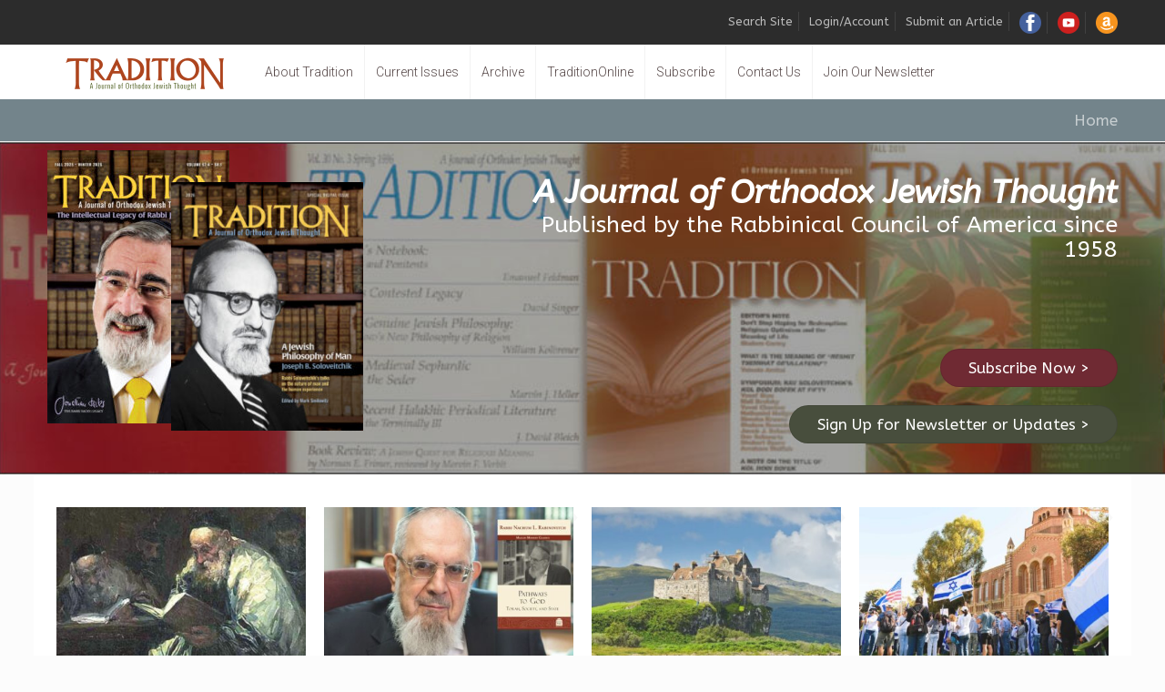

--- FILE ---
content_type: text/html; charset=utf-8
request_url: https://www.google.com/recaptcha/api2/anchor?ar=1&k=6Lf7Qa0UAAAAAKad34lhuvlGiUkGlkSusyj6vSXe&co=aHR0cHM6Ly90cmFkaXRpb25vbmxpbmUub3JnOjQ0Mw..&hl=en&v=PoyoqOPhxBO7pBk68S4YbpHZ&size=invisible&anchor-ms=20000&execute-ms=30000&cb=4vp11rvms1j6
body_size: 48776
content:
<!DOCTYPE HTML><html dir="ltr" lang="en"><head><meta http-equiv="Content-Type" content="text/html; charset=UTF-8">
<meta http-equiv="X-UA-Compatible" content="IE=edge">
<title>reCAPTCHA</title>
<style type="text/css">
/* cyrillic-ext */
@font-face {
  font-family: 'Roboto';
  font-style: normal;
  font-weight: 400;
  font-stretch: 100%;
  src: url(//fonts.gstatic.com/s/roboto/v48/KFO7CnqEu92Fr1ME7kSn66aGLdTylUAMa3GUBHMdazTgWw.woff2) format('woff2');
  unicode-range: U+0460-052F, U+1C80-1C8A, U+20B4, U+2DE0-2DFF, U+A640-A69F, U+FE2E-FE2F;
}
/* cyrillic */
@font-face {
  font-family: 'Roboto';
  font-style: normal;
  font-weight: 400;
  font-stretch: 100%;
  src: url(//fonts.gstatic.com/s/roboto/v48/KFO7CnqEu92Fr1ME7kSn66aGLdTylUAMa3iUBHMdazTgWw.woff2) format('woff2');
  unicode-range: U+0301, U+0400-045F, U+0490-0491, U+04B0-04B1, U+2116;
}
/* greek-ext */
@font-face {
  font-family: 'Roboto';
  font-style: normal;
  font-weight: 400;
  font-stretch: 100%;
  src: url(//fonts.gstatic.com/s/roboto/v48/KFO7CnqEu92Fr1ME7kSn66aGLdTylUAMa3CUBHMdazTgWw.woff2) format('woff2');
  unicode-range: U+1F00-1FFF;
}
/* greek */
@font-face {
  font-family: 'Roboto';
  font-style: normal;
  font-weight: 400;
  font-stretch: 100%;
  src: url(//fonts.gstatic.com/s/roboto/v48/KFO7CnqEu92Fr1ME7kSn66aGLdTylUAMa3-UBHMdazTgWw.woff2) format('woff2');
  unicode-range: U+0370-0377, U+037A-037F, U+0384-038A, U+038C, U+038E-03A1, U+03A3-03FF;
}
/* math */
@font-face {
  font-family: 'Roboto';
  font-style: normal;
  font-weight: 400;
  font-stretch: 100%;
  src: url(//fonts.gstatic.com/s/roboto/v48/KFO7CnqEu92Fr1ME7kSn66aGLdTylUAMawCUBHMdazTgWw.woff2) format('woff2');
  unicode-range: U+0302-0303, U+0305, U+0307-0308, U+0310, U+0312, U+0315, U+031A, U+0326-0327, U+032C, U+032F-0330, U+0332-0333, U+0338, U+033A, U+0346, U+034D, U+0391-03A1, U+03A3-03A9, U+03B1-03C9, U+03D1, U+03D5-03D6, U+03F0-03F1, U+03F4-03F5, U+2016-2017, U+2034-2038, U+203C, U+2040, U+2043, U+2047, U+2050, U+2057, U+205F, U+2070-2071, U+2074-208E, U+2090-209C, U+20D0-20DC, U+20E1, U+20E5-20EF, U+2100-2112, U+2114-2115, U+2117-2121, U+2123-214F, U+2190, U+2192, U+2194-21AE, U+21B0-21E5, U+21F1-21F2, U+21F4-2211, U+2213-2214, U+2216-22FF, U+2308-230B, U+2310, U+2319, U+231C-2321, U+2336-237A, U+237C, U+2395, U+239B-23B7, U+23D0, U+23DC-23E1, U+2474-2475, U+25AF, U+25B3, U+25B7, U+25BD, U+25C1, U+25CA, U+25CC, U+25FB, U+266D-266F, U+27C0-27FF, U+2900-2AFF, U+2B0E-2B11, U+2B30-2B4C, U+2BFE, U+3030, U+FF5B, U+FF5D, U+1D400-1D7FF, U+1EE00-1EEFF;
}
/* symbols */
@font-face {
  font-family: 'Roboto';
  font-style: normal;
  font-weight: 400;
  font-stretch: 100%;
  src: url(//fonts.gstatic.com/s/roboto/v48/KFO7CnqEu92Fr1ME7kSn66aGLdTylUAMaxKUBHMdazTgWw.woff2) format('woff2');
  unicode-range: U+0001-000C, U+000E-001F, U+007F-009F, U+20DD-20E0, U+20E2-20E4, U+2150-218F, U+2190, U+2192, U+2194-2199, U+21AF, U+21E6-21F0, U+21F3, U+2218-2219, U+2299, U+22C4-22C6, U+2300-243F, U+2440-244A, U+2460-24FF, U+25A0-27BF, U+2800-28FF, U+2921-2922, U+2981, U+29BF, U+29EB, U+2B00-2BFF, U+4DC0-4DFF, U+FFF9-FFFB, U+10140-1018E, U+10190-1019C, U+101A0, U+101D0-101FD, U+102E0-102FB, U+10E60-10E7E, U+1D2C0-1D2D3, U+1D2E0-1D37F, U+1F000-1F0FF, U+1F100-1F1AD, U+1F1E6-1F1FF, U+1F30D-1F30F, U+1F315, U+1F31C, U+1F31E, U+1F320-1F32C, U+1F336, U+1F378, U+1F37D, U+1F382, U+1F393-1F39F, U+1F3A7-1F3A8, U+1F3AC-1F3AF, U+1F3C2, U+1F3C4-1F3C6, U+1F3CA-1F3CE, U+1F3D4-1F3E0, U+1F3ED, U+1F3F1-1F3F3, U+1F3F5-1F3F7, U+1F408, U+1F415, U+1F41F, U+1F426, U+1F43F, U+1F441-1F442, U+1F444, U+1F446-1F449, U+1F44C-1F44E, U+1F453, U+1F46A, U+1F47D, U+1F4A3, U+1F4B0, U+1F4B3, U+1F4B9, U+1F4BB, U+1F4BF, U+1F4C8-1F4CB, U+1F4D6, U+1F4DA, U+1F4DF, U+1F4E3-1F4E6, U+1F4EA-1F4ED, U+1F4F7, U+1F4F9-1F4FB, U+1F4FD-1F4FE, U+1F503, U+1F507-1F50B, U+1F50D, U+1F512-1F513, U+1F53E-1F54A, U+1F54F-1F5FA, U+1F610, U+1F650-1F67F, U+1F687, U+1F68D, U+1F691, U+1F694, U+1F698, U+1F6AD, U+1F6B2, U+1F6B9-1F6BA, U+1F6BC, U+1F6C6-1F6CF, U+1F6D3-1F6D7, U+1F6E0-1F6EA, U+1F6F0-1F6F3, U+1F6F7-1F6FC, U+1F700-1F7FF, U+1F800-1F80B, U+1F810-1F847, U+1F850-1F859, U+1F860-1F887, U+1F890-1F8AD, U+1F8B0-1F8BB, U+1F8C0-1F8C1, U+1F900-1F90B, U+1F93B, U+1F946, U+1F984, U+1F996, U+1F9E9, U+1FA00-1FA6F, U+1FA70-1FA7C, U+1FA80-1FA89, U+1FA8F-1FAC6, U+1FACE-1FADC, U+1FADF-1FAE9, U+1FAF0-1FAF8, U+1FB00-1FBFF;
}
/* vietnamese */
@font-face {
  font-family: 'Roboto';
  font-style: normal;
  font-weight: 400;
  font-stretch: 100%;
  src: url(//fonts.gstatic.com/s/roboto/v48/KFO7CnqEu92Fr1ME7kSn66aGLdTylUAMa3OUBHMdazTgWw.woff2) format('woff2');
  unicode-range: U+0102-0103, U+0110-0111, U+0128-0129, U+0168-0169, U+01A0-01A1, U+01AF-01B0, U+0300-0301, U+0303-0304, U+0308-0309, U+0323, U+0329, U+1EA0-1EF9, U+20AB;
}
/* latin-ext */
@font-face {
  font-family: 'Roboto';
  font-style: normal;
  font-weight: 400;
  font-stretch: 100%;
  src: url(//fonts.gstatic.com/s/roboto/v48/KFO7CnqEu92Fr1ME7kSn66aGLdTylUAMa3KUBHMdazTgWw.woff2) format('woff2');
  unicode-range: U+0100-02BA, U+02BD-02C5, U+02C7-02CC, U+02CE-02D7, U+02DD-02FF, U+0304, U+0308, U+0329, U+1D00-1DBF, U+1E00-1E9F, U+1EF2-1EFF, U+2020, U+20A0-20AB, U+20AD-20C0, U+2113, U+2C60-2C7F, U+A720-A7FF;
}
/* latin */
@font-face {
  font-family: 'Roboto';
  font-style: normal;
  font-weight: 400;
  font-stretch: 100%;
  src: url(//fonts.gstatic.com/s/roboto/v48/KFO7CnqEu92Fr1ME7kSn66aGLdTylUAMa3yUBHMdazQ.woff2) format('woff2');
  unicode-range: U+0000-00FF, U+0131, U+0152-0153, U+02BB-02BC, U+02C6, U+02DA, U+02DC, U+0304, U+0308, U+0329, U+2000-206F, U+20AC, U+2122, U+2191, U+2193, U+2212, U+2215, U+FEFF, U+FFFD;
}
/* cyrillic-ext */
@font-face {
  font-family: 'Roboto';
  font-style: normal;
  font-weight: 500;
  font-stretch: 100%;
  src: url(//fonts.gstatic.com/s/roboto/v48/KFO7CnqEu92Fr1ME7kSn66aGLdTylUAMa3GUBHMdazTgWw.woff2) format('woff2');
  unicode-range: U+0460-052F, U+1C80-1C8A, U+20B4, U+2DE0-2DFF, U+A640-A69F, U+FE2E-FE2F;
}
/* cyrillic */
@font-face {
  font-family: 'Roboto';
  font-style: normal;
  font-weight: 500;
  font-stretch: 100%;
  src: url(//fonts.gstatic.com/s/roboto/v48/KFO7CnqEu92Fr1ME7kSn66aGLdTylUAMa3iUBHMdazTgWw.woff2) format('woff2');
  unicode-range: U+0301, U+0400-045F, U+0490-0491, U+04B0-04B1, U+2116;
}
/* greek-ext */
@font-face {
  font-family: 'Roboto';
  font-style: normal;
  font-weight: 500;
  font-stretch: 100%;
  src: url(//fonts.gstatic.com/s/roboto/v48/KFO7CnqEu92Fr1ME7kSn66aGLdTylUAMa3CUBHMdazTgWw.woff2) format('woff2');
  unicode-range: U+1F00-1FFF;
}
/* greek */
@font-face {
  font-family: 'Roboto';
  font-style: normal;
  font-weight: 500;
  font-stretch: 100%;
  src: url(//fonts.gstatic.com/s/roboto/v48/KFO7CnqEu92Fr1ME7kSn66aGLdTylUAMa3-UBHMdazTgWw.woff2) format('woff2');
  unicode-range: U+0370-0377, U+037A-037F, U+0384-038A, U+038C, U+038E-03A1, U+03A3-03FF;
}
/* math */
@font-face {
  font-family: 'Roboto';
  font-style: normal;
  font-weight: 500;
  font-stretch: 100%;
  src: url(//fonts.gstatic.com/s/roboto/v48/KFO7CnqEu92Fr1ME7kSn66aGLdTylUAMawCUBHMdazTgWw.woff2) format('woff2');
  unicode-range: U+0302-0303, U+0305, U+0307-0308, U+0310, U+0312, U+0315, U+031A, U+0326-0327, U+032C, U+032F-0330, U+0332-0333, U+0338, U+033A, U+0346, U+034D, U+0391-03A1, U+03A3-03A9, U+03B1-03C9, U+03D1, U+03D5-03D6, U+03F0-03F1, U+03F4-03F5, U+2016-2017, U+2034-2038, U+203C, U+2040, U+2043, U+2047, U+2050, U+2057, U+205F, U+2070-2071, U+2074-208E, U+2090-209C, U+20D0-20DC, U+20E1, U+20E5-20EF, U+2100-2112, U+2114-2115, U+2117-2121, U+2123-214F, U+2190, U+2192, U+2194-21AE, U+21B0-21E5, U+21F1-21F2, U+21F4-2211, U+2213-2214, U+2216-22FF, U+2308-230B, U+2310, U+2319, U+231C-2321, U+2336-237A, U+237C, U+2395, U+239B-23B7, U+23D0, U+23DC-23E1, U+2474-2475, U+25AF, U+25B3, U+25B7, U+25BD, U+25C1, U+25CA, U+25CC, U+25FB, U+266D-266F, U+27C0-27FF, U+2900-2AFF, U+2B0E-2B11, U+2B30-2B4C, U+2BFE, U+3030, U+FF5B, U+FF5D, U+1D400-1D7FF, U+1EE00-1EEFF;
}
/* symbols */
@font-face {
  font-family: 'Roboto';
  font-style: normal;
  font-weight: 500;
  font-stretch: 100%;
  src: url(//fonts.gstatic.com/s/roboto/v48/KFO7CnqEu92Fr1ME7kSn66aGLdTylUAMaxKUBHMdazTgWw.woff2) format('woff2');
  unicode-range: U+0001-000C, U+000E-001F, U+007F-009F, U+20DD-20E0, U+20E2-20E4, U+2150-218F, U+2190, U+2192, U+2194-2199, U+21AF, U+21E6-21F0, U+21F3, U+2218-2219, U+2299, U+22C4-22C6, U+2300-243F, U+2440-244A, U+2460-24FF, U+25A0-27BF, U+2800-28FF, U+2921-2922, U+2981, U+29BF, U+29EB, U+2B00-2BFF, U+4DC0-4DFF, U+FFF9-FFFB, U+10140-1018E, U+10190-1019C, U+101A0, U+101D0-101FD, U+102E0-102FB, U+10E60-10E7E, U+1D2C0-1D2D3, U+1D2E0-1D37F, U+1F000-1F0FF, U+1F100-1F1AD, U+1F1E6-1F1FF, U+1F30D-1F30F, U+1F315, U+1F31C, U+1F31E, U+1F320-1F32C, U+1F336, U+1F378, U+1F37D, U+1F382, U+1F393-1F39F, U+1F3A7-1F3A8, U+1F3AC-1F3AF, U+1F3C2, U+1F3C4-1F3C6, U+1F3CA-1F3CE, U+1F3D4-1F3E0, U+1F3ED, U+1F3F1-1F3F3, U+1F3F5-1F3F7, U+1F408, U+1F415, U+1F41F, U+1F426, U+1F43F, U+1F441-1F442, U+1F444, U+1F446-1F449, U+1F44C-1F44E, U+1F453, U+1F46A, U+1F47D, U+1F4A3, U+1F4B0, U+1F4B3, U+1F4B9, U+1F4BB, U+1F4BF, U+1F4C8-1F4CB, U+1F4D6, U+1F4DA, U+1F4DF, U+1F4E3-1F4E6, U+1F4EA-1F4ED, U+1F4F7, U+1F4F9-1F4FB, U+1F4FD-1F4FE, U+1F503, U+1F507-1F50B, U+1F50D, U+1F512-1F513, U+1F53E-1F54A, U+1F54F-1F5FA, U+1F610, U+1F650-1F67F, U+1F687, U+1F68D, U+1F691, U+1F694, U+1F698, U+1F6AD, U+1F6B2, U+1F6B9-1F6BA, U+1F6BC, U+1F6C6-1F6CF, U+1F6D3-1F6D7, U+1F6E0-1F6EA, U+1F6F0-1F6F3, U+1F6F7-1F6FC, U+1F700-1F7FF, U+1F800-1F80B, U+1F810-1F847, U+1F850-1F859, U+1F860-1F887, U+1F890-1F8AD, U+1F8B0-1F8BB, U+1F8C0-1F8C1, U+1F900-1F90B, U+1F93B, U+1F946, U+1F984, U+1F996, U+1F9E9, U+1FA00-1FA6F, U+1FA70-1FA7C, U+1FA80-1FA89, U+1FA8F-1FAC6, U+1FACE-1FADC, U+1FADF-1FAE9, U+1FAF0-1FAF8, U+1FB00-1FBFF;
}
/* vietnamese */
@font-face {
  font-family: 'Roboto';
  font-style: normal;
  font-weight: 500;
  font-stretch: 100%;
  src: url(//fonts.gstatic.com/s/roboto/v48/KFO7CnqEu92Fr1ME7kSn66aGLdTylUAMa3OUBHMdazTgWw.woff2) format('woff2');
  unicode-range: U+0102-0103, U+0110-0111, U+0128-0129, U+0168-0169, U+01A0-01A1, U+01AF-01B0, U+0300-0301, U+0303-0304, U+0308-0309, U+0323, U+0329, U+1EA0-1EF9, U+20AB;
}
/* latin-ext */
@font-face {
  font-family: 'Roboto';
  font-style: normal;
  font-weight: 500;
  font-stretch: 100%;
  src: url(//fonts.gstatic.com/s/roboto/v48/KFO7CnqEu92Fr1ME7kSn66aGLdTylUAMa3KUBHMdazTgWw.woff2) format('woff2');
  unicode-range: U+0100-02BA, U+02BD-02C5, U+02C7-02CC, U+02CE-02D7, U+02DD-02FF, U+0304, U+0308, U+0329, U+1D00-1DBF, U+1E00-1E9F, U+1EF2-1EFF, U+2020, U+20A0-20AB, U+20AD-20C0, U+2113, U+2C60-2C7F, U+A720-A7FF;
}
/* latin */
@font-face {
  font-family: 'Roboto';
  font-style: normal;
  font-weight: 500;
  font-stretch: 100%;
  src: url(//fonts.gstatic.com/s/roboto/v48/KFO7CnqEu92Fr1ME7kSn66aGLdTylUAMa3yUBHMdazQ.woff2) format('woff2');
  unicode-range: U+0000-00FF, U+0131, U+0152-0153, U+02BB-02BC, U+02C6, U+02DA, U+02DC, U+0304, U+0308, U+0329, U+2000-206F, U+20AC, U+2122, U+2191, U+2193, U+2212, U+2215, U+FEFF, U+FFFD;
}
/* cyrillic-ext */
@font-face {
  font-family: 'Roboto';
  font-style: normal;
  font-weight: 900;
  font-stretch: 100%;
  src: url(//fonts.gstatic.com/s/roboto/v48/KFO7CnqEu92Fr1ME7kSn66aGLdTylUAMa3GUBHMdazTgWw.woff2) format('woff2');
  unicode-range: U+0460-052F, U+1C80-1C8A, U+20B4, U+2DE0-2DFF, U+A640-A69F, U+FE2E-FE2F;
}
/* cyrillic */
@font-face {
  font-family: 'Roboto';
  font-style: normal;
  font-weight: 900;
  font-stretch: 100%;
  src: url(//fonts.gstatic.com/s/roboto/v48/KFO7CnqEu92Fr1ME7kSn66aGLdTylUAMa3iUBHMdazTgWw.woff2) format('woff2');
  unicode-range: U+0301, U+0400-045F, U+0490-0491, U+04B0-04B1, U+2116;
}
/* greek-ext */
@font-face {
  font-family: 'Roboto';
  font-style: normal;
  font-weight: 900;
  font-stretch: 100%;
  src: url(//fonts.gstatic.com/s/roboto/v48/KFO7CnqEu92Fr1ME7kSn66aGLdTylUAMa3CUBHMdazTgWw.woff2) format('woff2');
  unicode-range: U+1F00-1FFF;
}
/* greek */
@font-face {
  font-family: 'Roboto';
  font-style: normal;
  font-weight: 900;
  font-stretch: 100%;
  src: url(//fonts.gstatic.com/s/roboto/v48/KFO7CnqEu92Fr1ME7kSn66aGLdTylUAMa3-UBHMdazTgWw.woff2) format('woff2');
  unicode-range: U+0370-0377, U+037A-037F, U+0384-038A, U+038C, U+038E-03A1, U+03A3-03FF;
}
/* math */
@font-face {
  font-family: 'Roboto';
  font-style: normal;
  font-weight: 900;
  font-stretch: 100%;
  src: url(//fonts.gstatic.com/s/roboto/v48/KFO7CnqEu92Fr1ME7kSn66aGLdTylUAMawCUBHMdazTgWw.woff2) format('woff2');
  unicode-range: U+0302-0303, U+0305, U+0307-0308, U+0310, U+0312, U+0315, U+031A, U+0326-0327, U+032C, U+032F-0330, U+0332-0333, U+0338, U+033A, U+0346, U+034D, U+0391-03A1, U+03A3-03A9, U+03B1-03C9, U+03D1, U+03D5-03D6, U+03F0-03F1, U+03F4-03F5, U+2016-2017, U+2034-2038, U+203C, U+2040, U+2043, U+2047, U+2050, U+2057, U+205F, U+2070-2071, U+2074-208E, U+2090-209C, U+20D0-20DC, U+20E1, U+20E5-20EF, U+2100-2112, U+2114-2115, U+2117-2121, U+2123-214F, U+2190, U+2192, U+2194-21AE, U+21B0-21E5, U+21F1-21F2, U+21F4-2211, U+2213-2214, U+2216-22FF, U+2308-230B, U+2310, U+2319, U+231C-2321, U+2336-237A, U+237C, U+2395, U+239B-23B7, U+23D0, U+23DC-23E1, U+2474-2475, U+25AF, U+25B3, U+25B7, U+25BD, U+25C1, U+25CA, U+25CC, U+25FB, U+266D-266F, U+27C0-27FF, U+2900-2AFF, U+2B0E-2B11, U+2B30-2B4C, U+2BFE, U+3030, U+FF5B, U+FF5D, U+1D400-1D7FF, U+1EE00-1EEFF;
}
/* symbols */
@font-face {
  font-family: 'Roboto';
  font-style: normal;
  font-weight: 900;
  font-stretch: 100%;
  src: url(//fonts.gstatic.com/s/roboto/v48/KFO7CnqEu92Fr1ME7kSn66aGLdTylUAMaxKUBHMdazTgWw.woff2) format('woff2');
  unicode-range: U+0001-000C, U+000E-001F, U+007F-009F, U+20DD-20E0, U+20E2-20E4, U+2150-218F, U+2190, U+2192, U+2194-2199, U+21AF, U+21E6-21F0, U+21F3, U+2218-2219, U+2299, U+22C4-22C6, U+2300-243F, U+2440-244A, U+2460-24FF, U+25A0-27BF, U+2800-28FF, U+2921-2922, U+2981, U+29BF, U+29EB, U+2B00-2BFF, U+4DC0-4DFF, U+FFF9-FFFB, U+10140-1018E, U+10190-1019C, U+101A0, U+101D0-101FD, U+102E0-102FB, U+10E60-10E7E, U+1D2C0-1D2D3, U+1D2E0-1D37F, U+1F000-1F0FF, U+1F100-1F1AD, U+1F1E6-1F1FF, U+1F30D-1F30F, U+1F315, U+1F31C, U+1F31E, U+1F320-1F32C, U+1F336, U+1F378, U+1F37D, U+1F382, U+1F393-1F39F, U+1F3A7-1F3A8, U+1F3AC-1F3AF, U+1F3C2, U+1F3C4-1F3C6, U+1F3CA-1F3CE, U+1F3D4-1F3E0, U+1F3ED, U+1F3F1-1F3F3, U+1F3F5-1F3F7, U+1F408, U+1F415, U+1F41F, U+1F426, U+1F43F, U+1F441-1F442, U+1F444, U+1F446-1F449, U+1F44C-1F44E, U+1F453, U+1F46A, U+1F47D, U+1F4A3, U+1F4B0, U+1F4B3, U+1F4B9, U+1F4BB, U+1F4BF, U+1F4C8-1F4CB, U+1F4D6, U+1F4DA, U+1F4DF, U+1F4E3-1F4E6, U+1F4EA-1F4ED, U+1F4F7, U+1F4F9-1F4FB, U+1F4FD-1F4FE, U+1F503, U+1F507-1F50B, U+1F50D, U+1F512-1F513, U+1F53E-1F54A, U+1F54F-1F5FA, U+1F610, U+1F650-1F67F, U+1F687, U+1F68D, U+1F691, U+1F694, U+1F698, U+1F6AD, U+1F6B2, U+1F6B9-1F6BA, U+1F6BC, U+1F6C6-1F6CF, U+1F6D3-1F6D7, U+1F6E0-1F6EA, U+1F6F0-1F6F3, U+1F6F7-1F6FC, U+1F700-1F7FF, U+1F800-1F80B, U+1F810-1F847, U+1F850-1F859, U+1F860-1F887, U+1F890-1F8AD, U+1F8B0-1F8BB, U+1F8C0-1F8C1, U+1F900-1F90B, U+1F93B, U+1F946, U+1F984, U+1F996, U+1F9E9, U+1FA00-1FA6F, U+1FA70-1FA7C, U+1FA80-1FA89, U+1FA8F-1FAC6, U+1FACE-1FADC, U+1FADF-1FAE9, U+1FAF0-1FAF8, U+1FB00-1FBFF;
}
/* vietnamese */
@font-face {
  font-family: 'Roboto';
  font-style: normal;
  font-weight: 900;
  font-stretch: 100%;
  src: url(//fonts.gstatic.com/s/roboto/v48/KFO7CnqEu92Fr1ME7kSn66aGLdTylUAMa3OUBHMdazTgWw.woff2) format('woff2');
  unicode-range: U+0102-0103, U+0110-0111, U+0128-0129, U+0168-0169, U+01A0-01A1, U+01AF-01B0, U+0300-0301, U+0303-0304, U+0308-0309, U+0323, U+0329, U+1EA0-1EF9, U+20AB;
}
/* latin-ext */
@font-face {
  font-family: 'Roboto';
  font-style: normal;
  font-weight: 900;
  font-stretch: 100%;
  src: url(//fonts.gstatic.com/s/roboto/v48/KFO7CnqEu92Fr1ME7kSn66aGLdTylUAMa3KUBHMdazTgWw.woff2) format('woff2');
  unicode-range: U+0100-02BA, U+02BD-02C5, U+02C7-02CC, U+02CE-02D7, U+02DD-02FF, U+0304, U+0308, U+0329, U+1D00-1DBF, U+1E00-1E9F, U+1EF2-1EFF, U+2020, U+20A0-20AB, U+20AD-20C0, U+2113, U+2C60-2C7F, U+A720-A7FF;
}
/* latin */
@font-face {
  font-family: 'Roboto';
  font-style: normal;
  font-weight: 900;
  font-stretch: 100%;
  src: url(//fonts.gstatic.com/s/roboto/v48/KFO7CnqEu92Fr1ME7kSn66aGLdTylUAMa3yUBHMdazQ.woff2) format('woff2');
  unicode-range: U+0000-00FF, U+0131, U+0152-0153, U+02BB-02BC, U+02C6, U+02DA, U+02DC, U+0304, U+0308, U+0329, U+2000-206F, U+20AC, U+2122, U+2191, U+2193, U+2212, U+2215, U+FEFF, U+FFFD;
}

</style>
<link rel="stylesheet" type="text/css" href="https://www.gstatic.com/recaptcha/releases/PoyoqOPhxBO7pBk68S4YbpHZ/styles__ltr.css">
<script nonce="9laSQuAMezSjI4anJNa34A" type="text/javascript">window['__recaptcha_api'] = 'https://www.google.com/recaptcha/api2/';</script>
<script type="text/javascript" src="https://www.gstatic.com/recaptcha/releases/PoyoqOPhxBO7pBk68S4YbpHZ/recaptcha__en.js" nonce="9laSQuAMezSjI4anJNa34A">
      
    </script></head>
<body><div id="rc-anchor-alert" class="rc-anchor-alert"></div>
<input type="hidden" id="recaptcha-token" value="[base64]">
<script type="text/javascript" nonce="9laSQuAMezSjI4anJNa34A">
      recaptcha.anchor.Main.init("[\x22ainput\x22,[\x22bgdata\x22,\x22\x22,\[base64]/[base64]/[base64]/[base64]/[base64]/[base64]/KGcoTywyNTMsTy5PKSxVRyhPLEMpKTpnKE8sMjUzLEMpLE8pKSxsKSksTykpfSxieT1mdW5jdGlvbihDLE8sdSxsKXtmb3IobD0odT1SKEMpLDApO08+MDtPLS0pbD1sPDw4fFooQyk7ZyhDLHUsbCl9LFVHPWZ1bmN0aW9uKEMsTyl7Qy5pLmxlbmd0aD4xMDQ/[base64]/[base64]/[base64]/[base64]/[base64]/[base64]/[base64]\\u003d\x22,\[base64]\x22,\[base64]/DlTbCncKCwqILwpQMEzRjc8K7wptVw7VXw6lueSIbUMOlwopPw7HDlMOpBcOKc2dTasO+HgN9fD/[base64]/Di3sgw4pLBjIrUAFowrFhw7HCvwLDsxvCjUt3w7QmwpA3w4t/X8KoHUfDlkjDrcKywo5HMmNowq/[base64]/Ch8KCw6HDhDvDlMO9w4vDgMKXTsKRw7fDjRApOsO5w5ZjFkUfwprDiwHDkzcJKmrClBnCs0hAPsO5DQEywpsVw6tdworCgQfDminChcOcaE10d8O/[base64]/DrWnCj8O8UMOPw5ktw7ZQdGDCpnHDtRl6Kx/DokfDiMK3MQ/DuURWw53Cm8Oiw5TCqTVBw6ZlV2TCqRBzwovDoMOIBMOZTQAKLVvCpBXCnsOPwp7DpcK5wrnDgcOXwqBUw43DpMO7dCYQwqpKwpfDoHrDo8Ojw4hKHMOzw68zIMKqw4l9w4IuCH7DjcKCGsOaVsO6w6PDv8KEwqRGSkkWw5rDlkx/YFHCqcOPHzVBwprDscKOwrFKbsO2aVt/NsK0O8ORwrTCpcKgBsKvwq/DjcKqd8OXIcOdEBt3w5wiVSAzaMOkGnAuXQPCs8KWw5QrbFwxBsKuw63CqRIqMTBWN8KEwoDCmcOCwpfDrMKGOMOXw6fDvMK4e1LCvcOZw4HCtcKPwpF1LMKZwpnDn1nDlwvCrMOsw6XDs17DgUkYH24vw6k/AcOMO8Kiw54Dw4NlwoHDosOsw5Qbw7HDvmktw484ccKECjPDqQpjw74YwrZuf0fDkDwOwpgncMOiwqAvL8Oywr8kw75NNcKqZVILD8KVXsKhJ14Ew5Zvf0rDnMOQOMK2w4XCtg7Dlj/[base64]/CmGLDksO3IsKiw5UHcMK2GyDDm8KCwoDDk0TDsWLDsmUXwr/CnkXDrMKWfsOUViA7H2zCl8KWwqRlwqk8w5JLw5nDv8KXcsKyXMKrwoVaXSRwW8OcT1oLwoEuNnUtwoY/wr1sZicQJxV5woPDlB7Dh07DncOLwpouw6fCsjrDvMOPYFfDmWxzwpLCrh9lSQ7DqSdhw53Dkl4UwojCvcOcw6vDsy3CsBrCvVZndzI4w5/[base64]/[base64]/CnR/DgzFKw4oBWcKcw6nDvx7CmMOMYMKtSRTDtcOwRGlpwrjDvsKPQF7Clwtjwr7Dv0s+C0h/BWJCwrhvXTVIw7vCtE5RaUnDnFHDqMOUwrV2w6nDrMONRMOewp8LwovClzlWwojDqEvCnyNBw6dfwoR/[base64]/CoMKwSUE5IcONfFguw4TDmcOZRRp0wr4xwrHDvsKZRwloHMOyw6FcPMK7IHo3w47DtsOtwqZBd8OkW8KnwqoRw4kjOsKhw5xuw7/DhcOlEnHDrcKQwoA9w5N6w6fCusOjGQ5iQMObJcKETinDrSzCisKfwqodw5JAwozDnxciUDHDssKswqjDgcKuw67CpCcyOn8Dw4sywrbCvEdUCn3Cqn/Di8OSw5zDsA3CksOyTULDiMK/SznDosOVw6JecMOxw7DCvEPCosOPMsKpIMKKwoTDjlbClcK9TsOOw5HDhQdJwpNKc8Odwo3DjEQkwpoOwqbCnEzCsCwXw6PCuWjDgDMPEcK2Mi/CjF1CEcKLO14hKMKgFMKjSAjClijDtMOFW2xpw7JGwp1JBsK2w4vCrsOeUW/CjcKIw48aw6B2wpg8SknCm8OlwplEwr/CrTjDug7CncOfLcO7ciNiVz1dw7LDpA0ww5nDksKFwoTDrAlqKE/CpsO2BsKIwrB2W3kkQsKGOsKJLnxhFlTDtcO8L3xPwpNKwpMnGcKDw77Dn8ONNMKnw6giS8OewqLChWjDmlR+J3B1McO+w59Kw5h7SQoewrnDhw3CksOiEsOlAmDCvcK7w59ew78SesO+HnzDl1rCrcOywpJOZsO/[base64]/Dp8Ouw5YXI8K6aMO9HkZIWsK7w5rCusKQw4ccwqXDlWTCgcObEAPDkcKcV15sw4zDpcK9wr4UwrbCtxzCqMOsw6liwqHCk8K9bMKBw5VmJVhPGi7DiMKFOsKfwrvCsXbDn8K6wrrCs8Klwq/DjCs5fi3CkxHCukUIGy9ewqI2ZcKaFkwIwofCpgrDol7ChsK6H8KGwrwnfcO6woPCoUXDqiQZwqrCi8KUUEgjwpTCgkRAecKHTFTDicO+IcOswokfw40kwpoFw4zDih/Cm8K3w4Q9w4rCt8Kew6J4WTHCvAjCosOvw59mw6vCi13CgMKKworCpH9DAMKrw5dxw6o6wq1Ia0DDk01ZSyPCqsOhwq3Crl1lwqFfw7EIwpbDo8KkL8KTYSHDusOUwq/DmsK1IcOdNSXDk3VkYsO2cFFew63Ci2LDj8O4w41QJgBbw4ETw4/[base64]/DpsO8McKyw5/ClsO+wpQARDjDpl7DmVwrw7xJD8OWwppBdsOKw60NNMK6NcOnwqgjwrpnXVfCqcK1Xi/DhwjCuDjCpcK+K8OWwpoRwqTDizhVIQ8Hw6RpwoYqYsKEbmnDnkd5RTHDo8Oqw55hWsK5d8K4wpldVcO6w69xCn8TwpfDkMKDIUXCgsOBwoTDmcKTXTFLw4RKPzh4LynDvSVtd1F8wobDhgwTXH8Wb8O1wrnDl8KlwpzDvGZXCTvCgsK4JcKdPcOpwojCuwE6w5AzWV/Di3E+wq3Cun0AwqTDgn3DrsK8dMOBw5AXw5kLwoAXwoJkw4Fxw73Cqm8+AsOQf8K/LSTCo0PCuhcjaDoyw4Edw5ISw5Nmw4E1w5DCpcK8DMKxwoLCt09Uw4ASw4jClWc7w4gZw6rCkMKqPzjCo0NtNcOEw5NUw70Vwr7Ci3fDmcO0w6I3IWhBwrQVw5t2wrYkI0AQwr7CtcKYK8Opwr/[base64]/[base64]/TcO5G8OWwoLDhMORFU8OJW9qLMKYwpsdwow/EWjCilUNwprDr0gvwrkqw5DCoB8qV1bDm8OHw5pBacOvwpvDkm/DqMKjwrXDuMO7RcOUw7LDqGALwrxIcsK3w6XDosOvMyJfw6PChSTCgcOvAk7DmcO5wpnCl8OZwrHDskXDjsOBw6nDnGoERRc8T2QyEMKHZxQVayEiDx7Cnm7DmG5SwpTDihdkZMOZw7sfwqHCiQDDgxDCucKGwrd/dUouUMOQSRjCjsOLDQPDhsKGw5pOwqgPQMO3w5NtVMOwc3ZJQsOLw4bDsTF/[base64]/[base64]/IkB7wr/DkmbCujvCjkLDrRHDuMOBw4pLwq9Pw6dZbQHCiDjDvzbDnMOlKTk/W8KrWmsWEkDDmUo+DCLCoiZeR8Oaw54MQBQIVRbDlsKDEmwjwqHDgzDDtsKOwqkdFmHDo8OGGUjCpmUiUsOHSk4FwpzDkE/CoMOvw79cw59OJcOvaG7Cv8KWwq5FZHbDjsKmaTnDisK9fsOLwqnCgkcrwp/DvWNrw7ZxEcOpKhPCnUrDokjCpMK2a8KPwrs+CMOtDMOrOMOoKMKEUHrCvxZRScKpOMKlWlNywozDscKpwqQFGMOuWk/Cp8Ocw4nDtUxtV8O3wqkbwrchw6LCjXofCMKEwohuBcOiwp0jT1sIw5fChsKfGcOEw5fDiMKjJsKJRyXDl8OWwrF1wpnDssK/wqLDnMKTfsOgDi8Uw5odR8KPe8OXbiIwwpcxFCLDlkgIG2Ukwp/CqcK3wqFzwp7DhMO7UCTCs3vDvcKTJsOsw5jCpnzCisOdPsOmNMOwf1ZUw6F4RMK+SsO/aMK2w7jDhAfDuMK5w6o/IsOIGUzDpGR3wqERbsOHLCMBSMOowrN7dHXCoE7Ds1fCsRHCp0Fswo42w67DrhzCpiQmw6tUw7zCrgnDkcOAUXnCrF7ClcO/wpjDo8KJVU/CkMKgw70PwrfDicKJw53DoBFwFx5fw54Xw6oANSHCskQTw7TCp8OdOxQhXsKCwr7CmCBpwpd8XMOIwpMTXSvCj3vDnMOXbsKjf3UjDcKnwq4xwoTCsQpED2c9LjtnwqbDhQoiw4UfwqxpGkbDnMO7wobChAY/[base64]/CusOMXcORw7gqPcOBckTDq0wdZMODwqvDoAvChsKATHRZNhfCrW5aw70SIMOow4bDmCcrwpkbwqPDnjHCtVDClHbDpsKew59fN8K+QMKyw6p1wpDDhzzDr8Kew7XDrMOcTMK1f8OGeRIIwqPDsBXCiBbDgXJAw5lFw4TDjsOVw69wOsK7fsOXw6/[base64]/w4kbXGBUEcOOA8KkbS4nXGvDucK1wrvCiMOfwp4mw6EHOSvDmkrDuX/DrMKjwrzChQ41wqJuCB4Xw4DCsSjDsBo9DkzDvEZOw4nDjVjCp8Ojwo/CsS7CjsONwrpUw64Fw6tnwozDj8KUwovCkDs0Cj1qETwowrDCncOIwr7CusO7w67DlUTDqjIZMF5AKMOCelzDlXJAw6XCm8KCOMKdwplfH8KWwrrCvsKLw44Pw5bDpsKpw43DrMK/RMONWWvCssKyw7jDpiTDoRTCqcKzw7jDnGdbwrYXw55/wpLDs8OpRShMbTvDicKHaCXClMKjwoXCmzluwqbDtwzDqMK3w6rCtGfCiAwcKHUTwo/[base64]/Dk3LCvWUvwrpww6lQGWzDncKTG3Q6CSN8w7fDphtCw4DDvcKQZA3CncKnw4rDlXfDqmDCusOTw6fCkMKqw6VLScOVwrLDlnTCoVLDtWTCv3o8w4pVw4TDpC/[base64]/LcO3w6hFSjDDqsONIMOsZMO2OTHCu2/[base64]/DisKHLwNJwqp6wpPDsldZwp3DpsKIw6skwrxRw4LCnsOefyPDig/DncOnwqAAw5c6X8KFw4XCvUfDncOww57DocKnSEHDhcKJw6fDnBjDtcKoTDLDk1I/wpHDvcKQwpA5H8Knw7XCg31Ow65Fw77CocOpQcOoBWnCpMO+dnDDs1IZwqzCsB1FwqhOw607ZVbDglBlw4V8wqkVwrsgwrtewrU5BWvCoBHCgsKfw4HDtsKww4YqwpkSwoBGw4XCosKYHm8xw6M4w59JwqDCgDDDjsOHQcKcFQXClV1/UcO8BQ14W8Oww5nDolrDkTpXw6c2wpnClsKYw44KBMODwq5Hw5dDdBxVwplBGlAhw67DgFbDk8KcPMO5HcKmOUgyUSsxwoHCicOlw6BjWcOjw7Y/w58ywqHChsOZUgt2MnjCu8OCw4bCqWDDmcOSUsKRDcOfDhDCq8OoQ8OzBsOYXhjDoUkAf0XDs8O3E8KiwrDDhMKkEMKVwpYsw4hBwrHCllMiZwXDnDfCljtLEMOfbMKNSsOjOsKwKsKmw68qw53CiwnCkMOTHcKVwrLCqWvCrsOgw4ksY0gKw6cqwo7CgQvCix/DhDAwaMOWW8O8w4JeHsKDw516D2rDn3BkwpnDjTXDnEd7VzDDpMOdC8KuNcKiwoNCw5ACfMOSMGJUw5zDk8OWw7fCpMKVNXE/C8Omd8ONw4vDksOMFsK2PMKIwqB3NsOzT8OiX8OQJsOdQcO+wqTCgRlowqQhcsK0VHACJMKmwqPDgQLClHNtw7DDkHPCksKgw7nDvR/CrsOAw4bDlcOrbcOdEHHCuMOULcOuIxBwB11SQFjCtnpwwqfCj2/[base64]/wrTDncKNFMKnwpvCjsOjHBEJCVV1WcKFSsKbw4HDhGPCkBQ8wp3CjcKCw5XDiyTDm0TDgAbCtVvComETwqQFwqY+w4NdwprChz4Tw48Nw7DCosOMJ8Kjw5kXacKWw67DhkLCtGFCF1FSLMOdWEPCnMKCw5N7WHHCqMKSN8K0ACppwodzRG9+FRY1wrckUDk2w7E/woBqTsOLwo5vUcOzwpnCrH9DUMKzwp7CvsO8T8OJYcKnVH7DhcO/wrIgw7kEwrtFWMK3w6FGw4fDvsKXOsK5bHTCksKuw4/DoMKLfMKaHMO2w75Iw4ElRxsVw4rClcKCwpbCvRrCm8Oqw5pgw6/DiELCugJJDcODwoTDvB9rcGXCtllvRsKVOsO5HMK0DQnDsUh/w7LCkMKjDhXChFQuVsOXCMKhwrslc3XDng1qwqHDngdCwpTCkxQzTcOiaMOcQmzCrMOtwqfDtXzDgnAnDcOxw53DnMO4VzbCkcOPF8Ofw6h9I1LDgW52w47DrXVXw6dBwpBywrHCnMKCwqHCiC4wwrjDtDhVCMKbJFAfdcO5JUhlwo8Gw4E4NGnDrnLCo8OVw7Udw5/DqcOVw6x4w6Fiw7JfwpnCgcOXcsOkPQJEMxvClcKQwpMLworDusK+woNifSRNbGs7w7dNV8OQw7MpYMK9UyldwqXCucOmw5vDg3l6wqMUwqrCig/DqzZkKcKHw5TDu8KqwolbbSjDjy7Dm8K7wppVwqc5wrcxwoQ7wo53eQ3CsAVVYzElMcKJZ2jDncOpY23CgXRRFlJ2w6Yowq3Co2shwosPAx/[base64]/wpgEwowlwqZ9dUR6PGYXIcOxRRfDul3DtsOdV15uwrDCk8OZw6EHwo7DvmQpaxMcw4/Ck8KqFMOBFsKow4RnCWXCoAjClEsuwrcwEsKEw4vDvMK9BcKhYljDgcOTSsO1A8KOAkzCscOow5bChgbDsihewos2f8KUwoAew6fClMOpDjvCsMOgwpEqDiVYw6MYbQhCw61VbcOVwrHDnsOpIWxsEUTDqsKIw4fDlkzCv8OYBcKReTzDucKOCxPChjZ/ExNCfcKewr/DvcKnwp/DrBEjcsKwKUrDimdVwoEwwqPCjsKuV1dUJcOIaMOwJ0rDgiPDrcKrPVZrTWcZwrLDh1zDjHDCjizDmsO6Y8KrIcKIw4nCusOcOnxzwoPDicKMNS9VwrjCncOUw5PCqMO3acK5EAdKw4ZWwpknwobChMKMw5lTWm/ClMOVwrxdZjRqwodiNMO+bRjDnXRnfVAuw6FES8OiacKxw5JVw6hbD8OXAXU1w690worCgsOtfXtuwpHCr8KzwovCpMObYHbDlEYdw67CiAcsb8OdOXMVMV3CmwfDlytZw6dpIkBmw6lDcMOTRzB3w5nDoCzDp8K9w5k4w5XDnsKDwrfCizBGLcKywr/[base64]/CkTXCn8KWwqhUNjJXw5IOwpPDo8OOdjjDuj/[base64]/CrMOdwr7Cq8KAL2nDhcOiw5QWw53CjAPDtj5qwqXCjU9nw7TCqMK5csKrwrjDqcONJxg2wr/[base64]/wr3CrSYTF8OoHmzCp3IJw5TDnFvCkkkyaMO2w7cAw5/[base64]/[base64]/DlcOKwrg7woLCksKxw7nDkFnDg2Enw5sQwqwWw6PCvsK1wo3Dl8OGTsKtEMOzw7ZNwrrDg8KnwoZew7rCqSZAJ8KYScKZclvCpsOlCnDCh8O5wpUpw5Jkw4YLJsOMWcKSw4g8w67CpVLDvMKowpPCgMOLFDUaw4IXU8KCdMKiAMKEa8O/[base64]/Cq8Orw54ow74pwp3Dm8ObbwNAUsOTCcKww4vCqMKNBsKJw58zZsKawozDvnlfe8KqNMOaE8OKdcK4KwHCssO2eFozIjFzw6xqBg4ELsKuwoscWkxPwpwPw6nDtV/[base64]/bMOfwoQfdMOpKgdjw7Y4I8OHBhQbQWFnwrnCrcOkw4HDs2Uwd8KUwqlHe0fCrhgXdcKcdsOQwosawot0w65bw6HDtMKUCsO8D8K/woDDlWbDlntlwrLCp8KoXMOZRsOkZsO6QcOTCcOARcOafjRdQcOXOQZlDWQwwrBUCsO6worDpcOEwoPDg0zDtBfCrcKxbcKwc31bwog9JRd0GsKDw4wKBMOHwonCs8O/KEYhR8OPwo7CvU1Cwp7CnwnCijMow7YtPCc3w5/Dn3RAOkjCszFhw4PDrzLCgVkuw7FONsOfw4XDvxvDksONw7kUw6nDt1FVwoAUfMOhRcOUdcKrfS7DqQF8VFs0IMKFGWw8wqjCu1nDi8Ojw4fClMK2TQcDw79fw4d/XXtPw4PDrzPDqMKPCE/DtB3CnEbCvsK/M0oBO3gEwoHCvcOuNsK3wrHCl8KAM8KFc8OfYzbCt8OMGHHCosOTfy0/[base64]/[base64]/DlmBEwrx2wqvCs2cXHsKmNcKSYBTCtFwFHsK7wrzDvsOZOwEkB23ChEvCunjCrWgUCMO6SsOVBHDCpFTDgjzDtVPDvcOGV8Okwo7Ck8O9wod2H3jDs8O0FMOTwq3CscKqNMKHZStzRErCrMOoEcOQWV0sw7cgw6rCsGQlw5PDh8KxwrMew6UvVHY0AwJpw51Ewr/[base64]/CjsOrw6UDSmU0wrzCuFcAwprDtcONdhc/Qzlew69CwqjCkcODw6vCrCLDkcOMFMOAwrrCkWfDuW3DsEdtTsO0TAbCnsK+c8OnwrhVwqfDngDDiMKHwplCwqdpw7/[base64]/wp3CncOZwpTDkMKqPMKVw5PDlcOpw7RPw5hgcw4OQnIodsOZQQHDj8K/f8Kqw6thFUlYwqZUFMOXMsK7Q8OCw7UYwoZJGMOAwq1HIcKFw4EKw7JsA8KPc8O+HsOMHX5UwpfChXjDusK2wr/DgsK6ecKAYEwyKH04aFp7wos1WmXDk8OUw4sJKx8Kw54UDH7CtcOyw7LCs0nDsMOAe8KrKcOEwqZBaMOKUXoJQm16ZRvDmFfCj8KMeMO6w5jCl8KpDATCoMKlHALCr8KLdgMsO8OrZsOBwqXCph/DpsK2wrrDoMOawqjCsH9Jcz8YwqMDaxrDo8KUw6Y1w6kUw4NHw6/[base64]/DpsO/w44QDMO3YMKVWcKjLMKPwpARwqUAw43DmRESwrjDlSNDwo3Cm2xJw6HClTcif3V0RsOow7ELQcKrJ8OwNMO8KMOWcUIIwqBlDDbDo8OpwqnDj2fChGQQw7xXNMO5IMOJwrDDnUV+cMOyw6rCszlSw7/[base64]/CqFTDuBtYwr4lwrXDnMO/cBTDrTLCrMOzNivChsOjwplnLcOtw7Q8w5gbND8NccKOAUrCocKuw4l0w4rCuMKjwo8QOB/CgEXCsS8tw7B9woVDESIKwoJLR2zCgig2w5zCn8OOaCsLwohowpZ1woLDrjbCmGXCpsOIw7XDgMKLJRAZWsKxwqrDng3DujU4JMOSH8OPw5wKGcO9wq/CkcKjw6bDt8OsEVEAaBzDkFLCscOXwrjCpgsYwp3DkMODBGzCh8KVVcOGJMOSwqDDtBLCtj9rdXzCqk8wwp/ChzZDUcOzD8KiayXDvxrCiTgfYMOYDcK/woDCnmc2w6fCv8Kjw6F+Jx7Dn1lABiDDuEUiw4jDnFbCnUPCiHgJwp8qwqnDo2dYYhQMWcKJYV4xMcKrw4M3wqQhwpQkwp8FXhfDjAYqPsOMa8OTw4LCgcOSw57Cl2w9c8OSw60pEsO3LUF/em87wpswwql7wr3DtsKENsOUw7/[base64]/[base64]/DncK5woLCrTllwrzCp1l+Fi7Cjy/Cu14MwqXCjsOXQsOSwrnDjsK8w5QZb1fCjATDocK5wq3Cuzgqwr0TRcOow7HCvsK0w63Cp8KlBMKMLMKUw57DsMOqw6/DlQzCuh0cw5nCoVLCqUJUwoTCnAAGw4nDp2Frw4PCsErDnzfDh8K4L8KpEsO5b8Oqw5E/wqvCll3CnMOcwqcBwoZVYxEhwpl3KFtLwr4mw41Aw58Jw7zCuMKzdsObwobDgsK2P8OoIwFRPMKQdDjDnELDkxTCgcKnA8OtLMOewpYow6nCqBLDvsOxwr/DuMOmZERewqIFwqLCoMKaw7R6LHAqBsKUXh/Cu8OCS2rCosK5esK2eFHDvQ1WH8K3w7DDhyXDh8KxEGEPwoUCwoIjwrZ3IQURwqx7w4PDim5BLsOkTsKuwqhDWEY/MGjCgSwnwpzDm2TDjsKSSnbDrcOaNsOTw5LDk8K+DMOTDMKQQ3HCh8OOAy1fw7Qtd8KgB8Ocwp3DszoMbnLDjCwrw5Bpw40Lfk8XPcKfdcKqwogfw64Mw6pGb8KrwqViwplCW8KTB8K/[base64]/DpcK0wr0OwqzCmg89wpHDi8KnC8Oow7hDM8OFG0HChHLCuMK8w4zCiVRlY8Ofw7cGT3ARW13DjMKZVGHChsK8wrRXw7kPblXDpRgHwpPDnMK4w47Ct8KJw4lFYnsmMG0JZj7CmsOdWRN2w5nDgzPCiyVnwqgAw6Fnw5TDnMO/w7kZw6nDgcOgwrbDsDPClA7DpmlcwopnPmzCi8ORw4bCqsOAw7bCrsOXSMKOasO1w4rCuR/CtMKSwrhPwqDCplxSw4DDmcK3HDtcwp/Cpy/Dll/CmcO+woTCmGETwqlTwrPCgcOLC8KldcOJWFJYOQhAd8KWwrw8w6sZQnYxQsOoKmATCQ/Cvj9lV8K1dwgHFsKgGXnCmn7CqFUXw65/[base64]/DlsOkQkjDgsOGZ2XDtcOlw6IgTMOET8KKwp0HaXXDisK/w4/DkivCscK+w63CpjTDmsKJwoYjfVd0JH43wr/Dk8OLTynCvi0iU8Ogw5Nqw6U2w5NCA2XCu8O2BBrCkMKFMcO3w7TDn2pRw6XCpSRuwrhqw4zDshnDh8KRwoBWKMOVwofDr8O5woHCrcKBw5gFGBTDvzhmRMO6wrTCn8KEw53DiMKYw5zDlMKHMcOqYVTDtsOcwpsaB3phJ8KLGF/[base64]/[base64]/CsW8NworCgcOzGkvDjSlQw45LWh0fb3rCisKHWiEwwpRjwo16MyVpVRY/[base64]/CisOKRsKNw40TYhvDkcOzNHEUw6HCocOzwoTCqcK7Z8KxwqZCK2bCvcO4RkYWw4zCrFHCjcK9w5LDo0/Dh3TDgcKCeU9KF8Kmw7YMKmTDpcKowpIPAjrCmsOrasOKIgM0NsKTdTw1NsKGcMKgGwEBYcKyw6TDssK3OMKNRy09w4HDszk3w5rCrWjDt8OFw5oRB3rDvcKPf8KcTsKUdcKhBQxhw7wzwo/CnyfDiMOeOi/Cr8KiwqDDicKoJ8KOMUkYNsKmw7vCvCg6RWgjwrzDvMOoGcOtNldVGcOzw4LDssK3w4pOw7DDucKSJQPCmkVmUQYPWcO2w4ldwozDplrDgMKuJ8KEfsK4ZFIiwqRPVgpQckdRwrUPw7TDv8KKBcK+w5XDhm/[base64]/CqmBdw71LM8OyaMOAVcKzw4RcFcKcVMKjw6/Ct8OnaMOew63CkREfSAvCkG7DvRLChsK7wp90wrd1wrofKsOqwo5mw4QQCEDDmsKjwrXCj8OAw4TCiMKew7fCmnPCr8K7wpZiw44ZwqvDtk/CrDfChiUOacKnw7dpw7HDtjbDiETCpBcvA1PDiBrDhUArwo4sVnrCqsKow7nDkMK7w6ZPIMO4dsOZC8OkB8Klw5U5w4QoOcOVw50NwrjDsGVPfsODRMK7AsKbEDnClMK4bi/CrsKowpnCn2vCgWoye8OAwpPClwA0dQ5fwofCt8O0wq5iw4hYwpnCjzAqw7PDrsO4w7kIAirDkMKiJRAuV2DCuMK6w7USwrBHF8KqCH/[base64]/Dt1VGwq9iMGQJNR7Ch8OZNsOuwr0DDwBkVhTDmMO+HUF7SEwteMKJVcKIIw8jciTCk8OvVcKOI0d8QgpnXyICwo7DmypMMMKwwqjCnB/CgRcHwpsGwq8cKmoZwrbCmmPDjkjDuMKEwo5iw4YtIcOAw5EDw6LCmsKXBQrDgMOXQsO6LsKFw5PDjcORw6HCuSHDhxcDLwnCryAjJkrCucOjw7c9wqnDl8KzwrrDmgh+wpQgMnjDjwE/wpPDoSHClh1hwpnCtWvDugrDmcOgw6ICXsOHG8KBwonCpMK0bE48w7DDicOqEA8eVMOzSxfCs2Asw73CuhFmJcKewqhOE2nDsHpPwo7DpcOLw4tcwqkVwrPCoMKiwqhhVFPClE09wrVQw6HDscKKS8K5w7/ChMKXBwl5w7MlFMK7Aj/DlVFdanjCpMK8TGPDtcK8w4LDjnV8wqbCvsOcwqAIwpLCgsOqw5fCqcKbbsK3fXpdRMOwwrw6RGvCncO4wpfCtEHDl8OUw4/Dt8K/S0wOOx7CuRnCh8KNBS7Dhz7DjFbDl8OOw7Vvwolzw77CscKvwpnChMK6JmzDqcKuwolaAxkBwoU/[base64]/wqTCgSZmccOtUGJIXMOiKl8JCwvCm8ONw7EHLy/[base64]/DhSpqwphWemt3w5HCo1B7wppow5vCjsO8w7DCrsOnTEM8woAywptOR8O8fU/[base64]/DpEhVwo/DuRhUY8KAw4HDkMOuwodiw5XCm0lBEcKOSsKwwqNOw5DDncOewqDDo8KFw6DCssOtTVfCjA5aUMKeBn5jMsOJMsKJw7vDn8OhalTCvS/Dv1/CgQtuw5ZrwpVHfsOAwrLDgzgSZFx4w5oJGyBnwrbCp0B1w5opw5pRwppPBcOMTl4zwpnDi2jCnMOJwrTCi8KBwqhAITbCs2o/w6nCoMOuwp82wrcxwqLDpCHDpWPCmsK+dcK6wrAfQid3dcONdsKPYgZEeXF6dMORUMOPTsOLwp96NgY0wqXCtMO8FcO4W8O4w5TCksKGw4LCqmXDulokSMODcMKhGsO/KMOVIcKgw5h8wpJuwpDDusOAYDJqWMKJw47CmFLDu19ZG8KPH3stG1bDp0MbGQHDuijDpsKKw7nCkFwmwqXDuFo1bnpUccOwwq8Yw45cw6NyAU/[base64]/HQkew44Sw6zDllrDogIDwqHCusOPcUUWVMOiwqfCk3MKw7Q1RsOrw5nCvMKdwqHCsWfCqSBdIh9VfMKoPcOhRcOGX8OVwqQmw5Z/[base64]/CrsKOwoUUIFnCgFrChMOcOjghw7DDusKLNzfClVPCrRZEw47CjcOnaxZSYRw9w4INw6XCqDUUw4kFK8OywrMrw4kaw4jCuRQSw6h/wp3DpGJjJ8KOA8O0DGDDq0JXX8OiwrkkwqPChTVxwrp/wpANdcKMw6Vbwo/Dh8KlwqIVQU7CvVzCqcOsYRDCssO9QVjCkMKDwrI1f2slbF1nw40+XcOSNjZUP2Q5BcKODsOxw65CaQXDjjcAw7U9w49Zw6nCqjLCjMOCXgYlJsOqSHl1P2DDhHlVc8KcwromTcKITXjDlGwLI1LCkMOnw6/Dk8Kyw5/Dk2jDnsKXB1/[base64]/[base64]/Do8KKccKpwoTDmMO5w5UQGBFsw7VRG8KYwpjChzLClMKkw6wywrvCrMK4w6/[base64]/CqcKmbirDv8OAw4lYEF/CggHDqsOWw5Yww6LDisOITyvDhMOSw5cNa8OIwpDDj8K+Eit9SSXDknZUw4x1IsK6FsOfwqEqwqc6w6zCvsOTAMKzw7hKw5bCmcOCwoYMw67CuUvDiMO2JV5Wwq/Ch0EUKsKge8Otwo7CssKlw5XDr2zDuMKxDnwww6LDkVXCqW/Crl7DjcKNwqF3wpTCkcOhwrlZSDZWGsOcT0oqwrXCow1RQUR/AsOAAcOswo3DmgExwpPDmhJ8wqDDusOnwoN9woDCq3PCiVLCpsKvacKkG8OQwrAHwpRqwo3CrsOceHhBejzClsOdw40Bw5XCvC1pw7deMMKdw6DDpsKJHcKLwpnDtsK4wok4wo92HH8lwpIXDQTCh17Dt8O4GE/[base64]/DpHrDrcOYw5kZLDUWw4PDhsKWw6RKCRB1w7nClifCrcO5c8Kiw4rDvUJzwqMxw6IDwonCmcKQw51eUH7DiBbDrjnCl8KgUcKfw4Eyw4XDoMOzBjzCr2/CpVPClhjCksOEWMOtWsKZdF3DiMO+w4zCi8O5WMKkwr/[base64]/w5kSwq01w7hgw7piX0g1Knhkwp0LfR3DhcK0w6phwp7CnHDDriLDjMOHw6rDnzHCkcOjQ8K9w7AowpzCm3MjLAQFJMKeEi8GDMO0XMKjQSTCqB3ChcKNGAxCwqQ7w595wqbDpMOmVGQVZ8KQw4XCsSnDtS/CssOQwpTCn2QIZncBw6JKwpjClR3DokjDq1cXw6jCmxfCqEbCi1TDrcOJw5x4w6dgC3vDmcKmwrwZw44LC8Kvw4TDicOCwqvCpgZBwpjCvMKMC8OwwpHCjMO/w5hAw47CmcKcw7o+wq/CrsK9w5dsw5/CkUo9wrDCssKhwrF7wpgpw7seC8OHSwzDmnjDncO0w5sZwpTCtMOSbHzCksKEwpvCqhNoP8KMw7RjwpbCqcO7bsKPFGLCgiTCm13DmmEFRsK6UTLDhcOywodww4EDRMKBw7PCrQ3DusK8MVXCoiVgLsKmLsKtHmjDnAfDtm/DrmFCRMOGwpbDiTRvOEJbDj1NXXI3w7N9GQTDuFLDsMO5w5LCmns7XF3DuzkxIW/CnsOIw6g/aMKUVHsnwqZiWE1Sw5vDucOWw6TClSMLwol3X2ETwoR/[base64]/CqSFkHcKHJDUVw41bw7TDmxXCq8Kuw5s9w5jDh8OtcMOsFsKkaMKbRsO0w5E7eMOcDWIQYMOcw4/CncO7w7/[base64]/Cj8KRw7rCncOHw5MnwpVQdzXCr1PCpHnDg0/Dn8OswoZDFsOyw5BCb8OLa8O2FMKHwoLDoMKYw4IMwqoNw6XCmDE5w6l8wobDkS1EdMOPOcOHwrnDscOIQxZiw63CmxNzSE5YLQfCrMK9SsKrPx4WCsK0RMKdwrDClsO5wozDlMOsbWvCgMKXVMOBw7/Cg8OFRXHCqHY0w5nClcK5QyzDgsOaw5/DrC7Cn8K7JsKrW8OqbsOHw6PCncOqecOTwrBHwo1kC8OXwrlIwpU0PF1Owqciw7vDvsONw6pFwrzCnsKSw7h9w4XCulnDnMKJw4/CsHo0PcKrw4LDtgNfw555K8Oxw70VW8K2LyEvw7wDZcO2IxkHw6I1w71twrFEWzREHjbDt8OUUCzCjQpow43DlcKLw7PDk2fDryPCqcK2w54Cw63DnGouIMOew7Bww5DCsE/[base64]/[base64]/DkcKGw5AqwovDjVUgwpk\\u003d\x22],null,[\x22conf\x22,null,\x226Lf7Qa0UAAAAAKad34lhuvlGiUkGlkSusyj6vSXe\x22,0,null,null,null,0,[21,125,63,73,95,87,41,43,42,83,102,105,109,121],[1017145,275],0,null,null,null,null,0,null,0,null,700,1,null,0,\[base64]/76lBhmnigkZhAoZnOKMAhmv8xEZ\x22,0,0,null,null,1,null,0,1,null,null,null,0],\x22https://traditiononline.org:443\x22,null,[3,1,1],null,null,null,1,3600,[\x22https://www.google.com/intl/en/policies/privacy/\x22,\x22https://www.google.com/intl/en/policies/terms/\x22],\x22H2vLHnbVwJhUo4S7kBG3k+4c0TK+c1HA+leH1o34+Yg\\u003d\x22,1,0,null,1,1768918390204,0,0,[228,32,62],null,[170,252,239],\x22RC-kD4qrBLsh2mtOQ\x22,null,null,null,null,null,\x220dAFcWeA4Qb6YiS-xO4SEYRuj-JxTePE-MYJh2cR8w9lgzlTB8Glg0fVRyk3kc375NsxKIs0WCqWytnNJCf7MQWjSTUQ69V2G3Sw\x22,1769001190177]");
    </script></body></html>